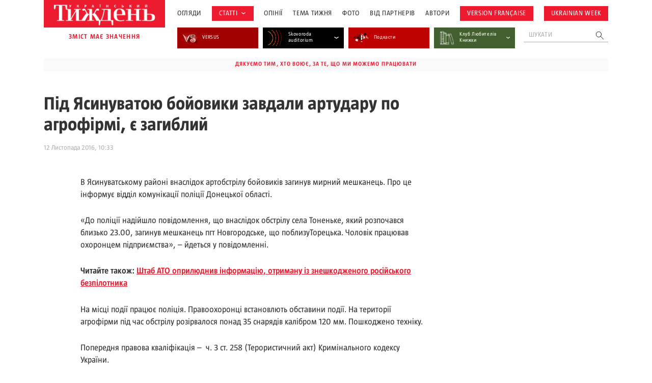

--- FILE ---
content_type: text/html; charset=utf-8
request_url: https://www.google.com/recaptcha/api2/aframe
body_size: 185
content:
<!DOCTYPE HTML><html><head><meta http-equiv="content-type" content="text/html; charset=UTF-8"></head><body><script nonce="TSmjHsDOXsVuzwThKDQpmw">/** Anti-fraud and anti-abuse applications only. See google.com/recaptcha */ try{var clients={'sodar':'https://pagead2.googlesyndication.com/pagead/sodar?'};window.addEventListener("message",function(a){try{if(a.source===window.parent){var b=JSON.parse(a.data);var c=clients[b['id']];if(c){var d=document.createElement('img');d.src=c+b['params']+'&rc='+(localStorage.getItem("rc::a")?sessionStorage.getItem("rc::b"):"");window.document.body.appendChild(d);sessionStorage.setItem("rc::e",parseInt(sessionStorage.getItem("rc::e")||0)+1);localStorage.setItem("rc::h",'1769496455678');}}}catch(b){}});window.parent.postMessage("_grecaptcha_ready", "*");}catch(b){}</script></body></html>

--- FILE ---
content_type: application/javascript; charset=UTF-8
request_url: https://tyzhden.ua/cdn-cgi/challenge-platform/scripts/jsd/main.js
body_size: 9177
content:
window._cf_chl_opt={AKGCx8:'b'};~function(r7,Ky,Kf,KG,Kg,Kq,KV,KS,r1,r3){r7=B,function(M,K,rf,r6,Q,c){for(rf={M:374,K:354,Q:540,c:395,F:457,R:337,W:418,Z:373,I:531},r6=B,Q=M();!![];)try{if(c=parseInt(r6(rf.M))/1+-parseInt(r6(rf.K))/2*(-parseInt(r6(rf.Q))/3)+-parseInt(r6(rf.c))/4+-parseInt(r6(rf.F))/5+parseInt(r6(rf.R))/6*(parseInt(r6(rf.W))/7)+-parseInt(r6(rf.Z))/8+parseInt(r6(rf.I))/9,c===K)break;else Q.push(Q.shift())}catch(F){Q.push(Q.shift())}}(d,527479),Ky=this||self,Kf=Ky[r7(364)],KG={},KG[r7(485)]='o',KG[r7(322)]='s',KG[r7(521)]='u',KG[r7(545)]='z',KG[r7(471)]='n',KG[r7(387)]='I',KG[r7(482)]='b',Kg=KG,Ky[r7(352)]=function(M,K,Q,F,rE,rL,rX,rB,R,Z,I,i,h,D,C,A){if(rE={M:308,K:414,Q:380,c:463,F:349,R:380,W:463,Z:502,I:378,i:479,v:479,D:311,C:474,e:508,n:477,A:309,P:309,h:347,s:325,b:414,Y:469,J:327,H:330},rL={M:391,K:341,Q:508,c:415,F:537,R:484,W:421},rX={M:371,K:464,Q:538,c:397},rB=r7,R={'kdsJA':function(P,h){return P<h},'YIqtz':function(P,h){return h===P},'hhuCx':function(P,h){return P+h},'wCjcz':function(P,h){return P+h},'pJpSw':function(P,h){return P===h},'TerVt':function(P,h){return P(h)},'NfHCP':function(P,h){return P!==h},'qAxbr':function(P,h){return h===P}},null===K||R[rB(rE.M)](void 0,K))return F;for(Z=R[rB(rE.K)](Kx,K),M[rB(rE.Q)][rB(rE.c)]&&(Z=Z[rB(rE.F)](M[rB(rE.R)][rB(rE.W)](K))),Z=M[rB(rE.Z)][rB(rE.I)]&&M[rB(rE.i)]?M[rB(rE.Z)][rB(rE.I)](new M[(rB(rE.v))](Z)):function(P,rM,s){for(rM=rB,P[rM(rL.M)](),s=0;R[rM(rL.K)](s,P[rM(rL.Q)]);R[rM(rL.c)](P[s],P[R[rM(rL.F)](s,1)])?P[rM(rL.R)](R[rM(rL.W)](s,1),1):s+=1);return P}(Z),I='nAsAaAb'.split('A'),I=I[rB(rE.D)][rB(rE.C)](I),i=0;i<Z[rB(rE.e)];i++)if(R[rB(rE.n)](rB(rE.A),rB(rE.P)))return h=Q[rB(rE.h)],F[rB(rE.s)](+R(h.t));else(D=Z[i],C=KO(M,K,D),R[rB(rE.b)](I,C))?(A=C==='s'&&!M[rB(rE.Y)](K[D]),R[rB(rE.J)](rB(rE.H),Q+D)?W(Q+D,C):A||W(Q+D,K[D])):W(Q+D,C);return F;function W(P,s,rw){rw=B,Object[rw(rX.M)][rw(rX.K)][rw(rX.Q)](F,s)||(F[s]=[]),F[s][rw(rX.c)](P)}},Kq=r7(409)[r7(510)](';'),KV=Kq[r7(311)][r7(474)](Kq),Ky[r7(310)]=function(M,K,QK,QM,rK,Q,F,R,W,Z){for(QK={M:355,K:530,Q:533,c:508,F:487,R:513,W:358,Z:397,I:439,i:493},QM={M:530,K:489,Q:419,c:510,F:398,R:371,W:464,Z:538,I:541,i:326,v:397,D:426,C:326,e:539,n:513,A:384,P:298,h:541,s:438,b:402,Y:397,J:303,H:398,N:513,j:426,l:470,y:303,f:314},rK=r7,Q={'TvoRP':rK(QK.M),'aHcqu':function(I,i){return i==I},'DWouY':function(I,i){return I<<i},'NHoey':function(I,i){return I-i},'RqufJ':function(I,i){return I<i},'tgUQU':function(I,i){return i|I},'jubFq':function(I,i){return i==I},'LQIaT':function(I,i){return i|I},'jgTUw':function(I,i){return I&i},'YBffM':function(I,i){return I(i)},'gAlHv':function(I,i){return I&i},'NglKi':function(I,i){return I(i)},'LYzSV':rK(QK.K),'mmYnh':function(I,i){return i===I},'wtXFB':function(I,i){return I+i}},F=Object[rK(QK.Q)](K),R=0;R<F[rK(QK.c)];R++)if(W=F[R],Q[rK(QK.F)]('f',W)&&(W='N'),M[W]){for(Z=0;Q[rK(QK.R)](Z,K[F[R]][rK(QK.c)]);-1===M[W][rK(QK.W)](K[F[R]][Z])&&(KV(K[F[R]][Z])||M[W][rK(QK.Z)](Q[rK(QK.I)]('o.',K[F[R]][Z]))),Z++);}else M[W]=K[F[R]][rK(QK.i)](function(I,rr,v,D,C){if(rr=rK,rr(QM.M)===Q[rr(QM.K)])return'o.'+I;else for(v=Q[rr(QM.Q)][rr(QM.c)]('|'),D=0;!![];){switch(v[D++]){case'0':Bw--;continue;case'1':BB==0&&(BM=BK[rr(QM.F)](2,Br),BQ++);continue;case'2':if(dV[rr(QM.R)][rr(QM.W)][rr(QM.Z)](dk,dS)){if(256>Bt[rr(QM.I)](0)){for(Mv=0;MD<MC;Mn<<=1,Q[rr(QM.i)](Mu,Mp-1)?(MA=0,MP[rr(QM.v)](Mh(Ms)),Mb=0):MY++,Me++);for(C=MJ[rr(QM.I)](0),MH=0;8>MN;Ml=Q[rr(QM.D)](My,1)|1&C,Q[rr(QM.C)](Mf,Q[rr(QM.e)](MG,1))?(Mg=0,Mz[rr(QM.v)](MO(Mx)),Mq=0):MV++,C>>=1,Mj++);}else{for(C=1,Mk=0;Q[rr(QM.n)](MS,Mo);Mm=Q[rr(QM.A)](Ma<<1,C),Q[rr(QM.P)](MU,MX-1)?(ML=0,ME[rr(QM.v)](K0(K1)),K2=0):K3++,C=0,MT++);for(C=K4[rr(QM.h)](0),K5=0;16>K6;K8=Q[rr(QM.s)](K9<<1.86,Q[rr(QM.b)](C,1)),Kw-1==Kd?(KB=0,KM[rr(QM.Y)](Q[rr(QM.J)](KK,Kr)),KQ=0):Kc++,C>>=1,K7++);}Mc--,Q[rr(QM.P)](0,MF)&&(MR=MW[rr(QM.H)](2,MZ),MI++),delete Mt[Mi]}else for(C=wa[wU],wX=0;Q[rr(QM.N)](wL,wE);B1=Q[rr(QM.j)](B2,1)|Q[rr(QM.l)](C,1),B4-1==B3?(B5=0,B6[rr(QM.Y)](Q[rr(QM.y)](B7,B8)),B9=0):Bd++,C>>=1,B0++);continue;case'3':BW=Q[rr(QM.f)](BZ,BI);continue;case'4':Bc[BF]=BR++;continue}break}})},KS=null,r1=r0(),r3=function(ch,cP,cA,cu,cn,ce,rA,K,Q,c,F){return ch={M:362,K:332,Q:525,c:514,F:504,R:307,W:507,Z:440},cP={M:398,K:399,Q:510,c:478,F:433,R:365,W:472,Z:398,I:394,i:398,v:453,D:444,C:410,e:473,n:397,A:431,P:398,h:473,s:532,b:398,Y:365,J:315,H:398,N:306},cA={M:508},cu={M:392,K:417,Q:509,c:351,F:520,R:456,W:420,Z:442,I:348,i:350,v:381,D:353,C:508,e:306,n:371,A:464,P:538,h:371,s:464,b:382,Y:510,J:476,H:398,N:538,j:541,l:365,y:444,f:397,G:541,g:481,z:444,O:397,x:473,V:320,k:397,S:541,o:441,T:459,m:467,a:454,U:397,X:536,L:321,E:459,d0:499,d1:363,d2:371,d3:464,d4:397,d5:541,d6:447,d7:304,d8:431,d9:516,dd:532,dw:365,dB:441,dM:339,dK:516,dr:397,dQ:315},cn={M:424,K:390,Q:546,c:353},ce={M:424,K:390,Q:362,c:360,F:306},rA=r7,K={'gjVrH':rA(ch.M),'JQoCk':function(R,W){return W==R},'ZlvyQ':rA(ch.K),'OEVVj':function(R,W){return R===W},'xgRjP':rA(ch.Q),'apyvi':rA(ch.c),'Opalt':function(R,W){return W==R},'CPDzl':function(R,W){return R<W},'cOFyq':function(R,W){return W==R},'KFiPG':function(R,W){return R>W},'MQxCs':function(R,W){return R(W)},'fdOFE':function(R,W){return R<W},'kRufr':function(R,W){return R|W},'RaNlX':function(R,W){return R&W},'UDZPA':function(R,W){return W==R},'uNfie':function(R,W){return R-W},'oOKwq':function(R,W){return W|R},'DDTCn':function(R,W){return R<<W},'FguDa':rA(ch.F),'knvmU':function(R,W){return R|W},'MTyhW':function(R,W){return R-W},'JxHUT':function(R,W){return R>W},'mXHQc':function(R,W){return W==R},'hYGOt':function(R,W){return R(W)},'NDVRA':function(R,W){return W==R},'YcHFX':rA(ch.R),'ZTdfG':function(R,W){return R(W)},'NgpIO':function(R,W){return R*W},'qKcnu':function(R,W){return R&W},'adMns':function(R,W){return W!=R},'sKAdq':function(R,W){return W&R},'nQfwl':function(R,W){return R(W)}},Q=String[rA(ch.W)],c={'h':function(R,rP,W,Z){return rP=rA,W={},W[rP(cn.M)]=function(I,i){return i!==I},W[rP(cn.K)]=K[rP(cn.Q)],Z=W,K[rP(cn.c)](null,R)?'':c.g(R,6,function(I,rh){return rh=rP,Z[rh(ce.M)](Z[rh(ce.K)],rh(ce.Q))?rh(ce.c)[rh(ce.F)](K):rh(ce.c)[rh(ce.F)](I)})},'g':function(R,W,Z,rs,V,I,i,D,C,A,P,s,Y,J,H,N,j,y,G,z,O){if(rs=rA,K[rs(cu.M)](rs(cu.K),K[rs(cu.Q)]))V={},V[rs(cu.c)]=K[rs(cu.F)],V[rs(cu.R)]=F.r,V[rs(cu.W)]=rs(cu.Z),V[rs(cu.I)]=R,I[rs(cu.i)][rs(cu.v)](V,'*');else{if(K[rs(cu.D)](null,R))return'';for(i={},D={},C='',A=2,P=3,s=2,Y=[],J=0,H=0,N=0;N<R[rs(cu.C)];N+=1)if(j=R[rs(cu.e)](N),Object[rs(cu.n)][rs(cu.A)][rs(cu.P)](i,j)||(i[j]=P++,D[j]=!0),y=C+j,Object[rs(cu.h)][rs(cu.s)][rs(cu.P)](i,y))C=y;else for(G=K[rs(cu.b)][rs(cu.Y)]('|'),z=0;!![];){switch(G[z++]){case'0':C=String(j);continue;case'1':A--;continue;case'2':K[rs(cu.J)](0,A)&&(A=Math[rs(cu.H)](2,s),s++);continue;case'3':i[y]=P++;continue;case'4':if(Object[rs(cu.n)][rs(cu.s)][rs(cu.N)](D,C)){if(256>C[rs(cu.j)](0)){for(I=0;K[rs(cu.l)](I,s);J<<=1,K[rs(cu.y)](H,W-1)?(H=0,Y[rs(cu.f)](Z(J)),J=0):H++,I++);for(O=C[rs(cu.G)](0),I=0;K[rs(cu.g)](8,I);J=J<<1|1&O,K[rs(cu.z)](H,W-1)?(H=0,Y[rs(cu.O)](K[rs(cu.x)](Z,J)),J=0):H++,O>>=1,I++);}else{for(O=1,I=0;K[rs(cu.V)](I,s);J=O|J<<1.1,H==W-1?(H=0,Y[rs(cu.k)](Z(J)),J=0):H++,O=0,I++);for(O=C[rs(cu.S)](0),I=0;16>I;J=K[rs(cu.o)](J<<1,K[rs(cu.T)](O,1)),K[rs(cu.m)](H,K[rs(cu.a)](W,1))?(H=0,Y[rs(cu.U)](Z(J)),J=0):H++,O>>=1,I++);}A--,A==0&&(A=Math[rs(cu.H)](2,s),s++),delete D[C]}else for(O=i[C],I=0;K[rs(cu.V)](I,s);J=K[rs(cu.X)](K[rs(cu.L)](J,1),K[rs(cu.E)](O,1)),H==W-1?(H=0,Y[rs(cu.f)](Z(J)),J=0):H++,O>>=1,I++);continue}break}if(C!==''){if(K[rs(cu.d0)]!==rs(cu.d1)){if(Object[rs(cu.d2)][rs(cu.d3)][rs(cu.P)](D,C)){if(256>C[rs(cu.S)](0)){for(I=0;I<s;J<<=1,H==W-1?(H=0,Y[rs(cu.d4)](Z(J)),J=0):H++,I++);for(O=C[rs(cu.d5)](0),I=0;8>I;J=J<<1.16|O&1.38,H==W-1?(H=0,Y[rs(cu.d4)](Z(J)),J=0):H++,O>>=1,I++);}else{for(O=1,I=0;K[rs(cu.l)](I,s);J=K[rs(cu.d6)](K[rs(cu.L)](J,1),O),H==K[rs(cu.d7)](W,1)?(H=0,Y[rs(cu.f)](Z(J)),J=0):H++,O=0,I++);for(O=C[rs(cu.j)](0),I=0;K[rs(cu.d8)](16,I);J=O&1|J<<1.95,K[rs(cu.d9)](H,W-1)?(H=0,Y[rs(cu.O)](K[rs(cu.dd)](Z,J)),J=0):H++,O>>=1,I++);}A--,0==A&&(A=Math[rs(cu.H)](2,s),s++),delete D[C]}else for(O=i[C],I=0;K[rs(cu.dw)](I,s);J=K[rs(cu.dB)](J<<1.57,1.9&O),K[rs(cu.dM)](H,W-1)?(H=0,Y[rs(cu.f)](Z(J)),J=0):H++,O>>=1,I++);A--,K[rs(cu.dK)](0,A)&&s++}else return Q[rs(cu.S)](I)}for(O=2,I=0;I<s;J=O&1|J<<1,W-1==H?(H=0,Y[rs(cu.d4)](K[rs(cu.x)](Z,J)),J=0):H++,O>>=1,I++);for(;;)if(J<<=1,W-1==H){Y[rs(cu.dr)](Z(J));break}else H++;return Y[rs(cu.dQ)]('')}},'j':function(R,cp,rb){return cp={M:541},rb=rA,R==null?'':R==''?null:c.i(R[rb(cA.M)],32768,function(W,rY){return rY=rb,R[rY(cp.M)](W)})},'i':function(R,W,Z,rJ,I,i,D,C,A,P,s,Y,J,H,N,j,O,y,G,z){for(rJ=rA,I=[],i=4,D=4,C=3,A=[],Y=Z(0),J=W,H=1,P=0;3>P;I[P]=P,P+=1);for(N=0,j=Math[rJ(cP.M)](2,2),s=1;j!=s;)for(y=K[rJ(cP.K)][rJ(cP.Q)]('|'),G=0;!![];){switch(y[G++]){case'0':0==J&&(J=W,Y=K[rJ(cP.c)](Z,H++));continue;case'1':J>>=1;continue;case'2':N|=K[rJ(cP.F)](K[rJ(cP.R)](0,z)?1:0,s);continue;case'3':s<<=1;continue;case'4':z=K[rJ(cP.W)](Y,J);continue}break}switch(N){case 0:for(N=0,j=Math[rJ(cP.Z)](2,8),s=1;K[rJ(cP.I)](s,j);z=Y&J,J>>=1,0==J&&(J=W,Y=Z(H++)),N|=(0<z?1:0)*s,s<<=1);O=Q(N);break;case 1:for(N=0,j=Math[rJ(cP.i)](2,16),s=1;s!=j;z=K[rJ(cP.v)](Y,J),J>>=1,K[rJ(cP.D)](0,J)&&(J=W,Y=K[rJ(cP.C)](Z,H++)),N|=K[rJ(cP.F)](0<z?1:0,s),s<<=1);O=K[rJ(cP.e)](Q,N);break;case 2:return''}for(P=I[3]=O,A[rJ(cP.n)](O);;){if(K[rJ(cP.A)](H,R))return'';for(N=0,j=Math[rJ(cP.P)](2,C),s=1;j!=s;z=J&Y,J>>=1,J==0&&(J=W,Y=Z(H++)),N|=s*(0<z?1:0),s<<=1);switch(O=N){case 0:for(N=0,j=Math[rJ(cP.M)](2,8),s=1;s!=j;z=J&Y,J>>=1,0==J&&(J=W,Y=K[rJ(cP.h)](Z,H++)),N|=(0<z?1:0)*s,s<<=1);I[D++]=K[rJ(cP.s)](Q,N),O=D-1,i--;break;case 1:for(N=0,j=Math[rJ(cP.b)](2,16),s=1;s!=j;z=J&Y,J>>=1,J==0&&(J=W,Y=Z(H++)),N|=(K[rJ(cP.Y)](0,z)?1:0)*s,s<<=1);I[D++]=Q(N),O=D-1,i--;break;case 2:return A[rJ(cP.J)]('')}if(0==i&&(i=Math[rJ(cP.H)](2,C),C++),I[O])O=I[O];else if(D===O)O=P+P[rJ(cP.N)](0);else return null;A[rJ(cP.n)](O),I[D++]=P+O[rJ(cP.N)](0),i--,P=O,0==i&&(i=Math[rJ(cP.b)](2,C),C++)}}},F={},F[rA(ch.Z)]=c.h,F}(),r4();function r5(c,F,cg,ry,R,W,Z,I){if(cg={M:408,K:458,Q:332,c:429,F:423,R:425,W:351,Z:458,I:456,i:420,v:429,D:350,C:381,e:351,n:332,A:442,P:348,h:350,s:381},ry=r7,R={},R[ry(cg.M)]=function(i,v){return v===i},R[ry(cg.K)]=ry(cg.Q),R[ry(cg.c)]=ry(cg.F),W=R,!c[ry(cg.R)])return;W[ry(cg.M)](F,ry(cg.F))?(Z={},Z[ry(cg.W)]=W[ry(cg.Z)],Z[ry(cg.I)]=c.r,Z[ry(cg.i)]=W[ry(cg.v)],Ky[ry(cg.D)][ry(cg.C)](Z,'*')):(I={},I[ry(cg.e)]=ry(cg.n),I[ry(cg.I)]=c.r,I[ry(cg.i)]=ry(cg.A),I[ry(cg.P)]=F,Ky[ry(cg.h)][ry(cg.s)](I,'*'))}function KO(K,Q,F,rx,r9,R,W,Z,I,i,D){for(rx={M:527,K:501,Q:324,c:517,F:335,R:535,W:527,Z:510,I:485,i:517,v:492,D:492,C:502,e:344},r9=r7,R={},R[r9(rx.M)]=r9(rx.K),R[r9(rx.Q)]=function(C,e){return e==C},R[r9(rx.c)]=r9(rx.F),R[r9(rx.R)]=function(C,e){return C===e},W=R,Z=W[r9(rx.W)][r9(rx.Z)]('|'),I=0;!![];){switch(Z[I++]){case'0':if(W[r9(rx.Q)](r9(rx.I),typeof i))try{if(W[r9(rx.i)]==typeof i[r9(rx.v)])return i[r9(rx.D)](function(){}),'p'}catch(C){}continue;case'1':continue;case'2':if(null==i)return void 0===i?'u':'x';continue;case'3':return r9(rx.F)==D?Kz(K,i)?'N':'f':Kg[D]||'?';case'4':try{i=Q[F]}catch(e){return'i'}continue;case'5':if(K[r9(rx.C)][r9(rx.e)](i))return'a';continue;case'6':D=typeof i;continue;case'7':if(!1===i)return'F';continue;case'8':if(i===!0)return'T';continue;case'9':if(W[r9(rx.R)](i,K[r9(rx.C)]))return'D';continue}break}}function d(cz){return cz='style,stringify,cvjnV,log,uFWBY,FguDa,chctx,1|4|2|0|5|9|8|7|6|3,Array,clientInformation,ovUbM,GZSMp,NlECB,fromCharCode,length,xgRjP,split,now,kfHWY,RqufJ,4|1|2|3|0,HGwpw,mXHQc,uTqCc,random,LpWuM,ZlvyQ,undefined,xhr-error,NdiuL,gFKVh,poVPK,CqEEp,KViel,getPrototypeOf,lfvKt,EUUZM,2456154sHZXbh,hYGOt,keys,zvpCI,AqKoo,oOKwq,hhuCx,call,NHoey,2998674oEfdyM,charCodeAt,tarhD,status,lDpXU,symbol,gjVrH,pibNN,removeChild,iframe,jubFq,BUJjc,itKks,xlQoS,/cdn-cgi/challenge-platform/h/,YBffM,MTyhW,TYlZ6,charAt,4|1|0|2|3,pJpSw,QNzCR,rxvNi8,includes,dnjFK,gKRAc,NglKi,join,MCCDu,randomUUID,kfDDJ,pYcdx,fdOFE,DDTCn,string,TklnP,KBeoU,floor,aHcqu,qAxbr,YvllE,pkLOA2,d.cookie,eCXjr,cloudflare-invisible,/jsd/oneshot/d251aa49a8a3/0.8390514786117502:1769495307:Vnhbtn2oB0N_wO3KT9Qtzv_NdtIB5AeHgVDdGC8ZeGY/,location,function,display: none,48234NgWIhU,bJIEs,NDVRA,qLteX,kdsJA,klecN,http-code:,isArray,jsd,contentWindow,__CF$cv$params,detail,concat,parent,source,pRIb1,JQoCk,2BnnRfK,2|0|1|4|3,readyState,/invisible/jsd,indexOf,navigator,nKeOR3+u6aCByqkcdbFTX1sxJShfv$GDrAUWlEPtHjw4iQL-pYVoN8z2g0MZm9I57,timeout,VWAAR,WyyHX,document,CPDzl,aerEZ,XBiHC,contentDocument,onload,AdeF3,prototype,_cf_chl_opt,6498952dLDekJ,838719dbCgKt,SSTpq3,UzfzZ,MUswV,from,ajNAr,Object,postMessage,apyvi,zvKFt,tgUQU,lynNw,4|0|2|1|3,bigint,vcUIk,bkLXY,plBMd,sort,OEVVj,YYgGT,adMns,2055172SeaBsu,body,push,pow,YcHFX,XMLHttpRequest,toString,jgTUw,loading,open,Function,JBxy9,JgCUQ,CXsfZ,_cf_chl_opt;JJgc4;PJAn2;kJOnV9;IWJi4;OHeaY1;DqMg0;FKmRv9;LpvFx1;cAdz2;PqBHf2;nFZCC5;ddwW5;pRIb1;rxvNi8;RrrrA2;erHi9,nQfwl,aUjz8,errorInfoObject,POST,TerVt,YIqtz,DOMContentLoaded,ZoKXq,329PvLWwH,TvoRP,event,wCjcz,BxPyz,success,JANuB,api,DWouY,LAkqD,onerror,zGTyU,appendChild,JxHUT,uvKfD,NgpIO,href,[native code],RNdCQ,rEDzb,LQIaT,wtXFB,CYON,kRufr,error,createElement,cOFyq,send,AKGCx8,knvmU,ULXjL,lCRhh,kJxvl,onreadystatechange,error on cf_chl_props,sKAdq,uNfie,tabIndex,sid,3176875CiXvPq,deCZy,RaNlX,LthWo,NwTnE,CnwA5,getOwnPropertyNames,hasOwnProperty,HhgWQ,/b/ov1/0.8390514786117502:1769495307:Vnhbtn2oB0N_wO3KT9Qtzv_NdtIB5AeHgVDdGC8ZeGY/,UDZPA,ontimeout,isNaN,gAlHv,number,qKcnu,MQxCs,bind,FoBZe,Opalt,NfHCP,ZTdfG,Set,LzXFL,KFiPG,boolean,addEventListener,splice,object,hNjqb,mmYnh,LRmiB4,LYzSV,jnoWB,qmPFv,catch,map'.split(','),d=function(){return cz},d()}function r0(QU,ru){return QU={M:317},ru=r7,crypto&&crypto[ru(QU.M)]?crypto[ru(QU.M)]():''}function KE(M,K,Qa,Qm,QT,Qo,rD,Q,c,F,R){Qa={M:361,K:367,Q:413,c:302,F:347,R:497,W:372,Z:400,I:404,i:328,v:432,D:372,C:446,e:333,n:425,A:361,P:468,h:369,s:428,b:334,Y:434,J:434,H:544,N:445,j:440,l:495},Qm={M:522},QT={M:529,K:543,Q:407,c:367,F:506,R:371,W:464,Z:538,I:541,i:491,v:437,D:397,C:301,e:541,n:313,A:312,P:436,h:448,s:534,b:397,Y:541,J:313,H:496,N:331,j:519,l:398,y:383,f:316,G:397,g:449,z:423,O:343},Qo={M:449,K:427},rD=r7,Q={'lCRhh':function(W,Z){return W(Z)},'LAkqD':rD(Qa.M),'qmPFv':function(W,Z){return W<Z},'rEDzb':function(W,Z){return W-Z},'xlQoS':function(W,Z){return W(Z)},'gKRAc':function(W,Z){return W>Z},'dnjFK':function(W,Z){return Z|W},'RNdCQ':function(W,Z){return W<<Z},'ULXjL':function(W,Z){return W-Z},'zvpCI':function(W,Z){return W<Z},'cvjnV':function(W,Z){return W<<Z},'eCXjr':function(W,Z){return Z&W},'LpWuM':function(W,Z){return W(Z)},'zvKFt':function(W,Z){return Z|W},'MCCDu':function(W,Z){return W<<Z},'lfvKt':function(W,Z){return W>=Z},'JgCUQ':function(W,Z){return W!==Z},'NlECB':rD(Qa.K),'YvllE':rD(Qa.Q),'uvKfD':rD(Qa.c),'lDpXU':function(W){return W()}},c=Ky[rD(Qa.F)],console[rD(Qa.R)](Ky[rD(Qa.W)]),F=new Ky[(rD(Qa.Z))](),F[rD(Qa.I)](Q[rD(Qa.i)],Q[rD(Qa.v)]+Ky[rD(Qa.D)][rD(Qa.C)]+rD(Qa.e)+c.r),c[rD(Qa.n)]&&(F[rD(Qa.A)]=5e3,F[rD(Qa.P)]=function(rC){rC=rD,Q[rC(Qo.M)](K,Q[rC(Qo.K)])}),F[rD(Qa.h)]=function(re){if(re=rD,Q[re(QT.M)](F[re(QT.K)],200)&&F[re(QT.K)]<300){if(Q[re(QT.Q)](re(QT.c),Q[re(QT.F)])){if(dT[re(QT.R)][re(QT.W)][re(QT.Z)](dm,da)){if(256>Bn[re(QT.I)](0)){for(MN=0;Q[re(QT.i)](Mj,Ml);Mf<<=1,MG==Q[re(QT.v)](Mg,1)?(Mz=0,MO[re(QT.D)](Q[re(QT.C)](Mx,Mq)),MV=0):Mk++,My++);for(MS=Mo[re(QT.e)](0),MT=0;Q[re(QT.n)](8,Mm);MU=Q[re(QT.A)](Q[re(QT.P)](MX,1),ML&1),ME==Q[re(QT.h)](K0,1)?(K1=0,K2[re(QT.D)](K3(K4)),K5=0):K6++,K7>>=1,Ma++);}else{for(K8=1,K9=0;Q[re(QT.s)](Kd,Kw);KM=Kr|KK<<1,KQ==Kc-1?(KF=0,KR[re(QT.b)](KW(KZ)),KI=0):Kt++,Ki=0,KB++);for(Kv=KD[re(QT.Y)](0),KC=0;Q[re(QT.J)](16,Ke);Ku=Q[re(QT.H)](Kp,1)|Q[re(QT.N)](KA,1),Kh-1==KP?(Ks=0,Kb[re(QT.b)](Q[re(QT.j)](KY,KJ)),KH=0):KN++,Kj>>=1,Kn++);}MA--,MP==0&&(Mh=Ms[re(QT.l)](2,Mb),MY++),delete MJ[MH]}else for(B7=B8[B9],Bd=0;Q[re(QT.i)](Bw,BB);BK=Q[re(QT.y)](Q[re(QT.f)](Br,1),1.21&BQ),Bc==BF-1?(BR=0,BW[re(QT.G)](Q[re(QT.C)](BZ,BI)),Bt=0):Bi++,Bv>>=1,BM++);BD--,0==BC&&Be++}else Q[re(QT.g)](K,re(QT.z))}else K(re(QT.O)+F[re(QT.K)])},F[rD(Qa.s)]=function(rn){rn=rD,K(rn(Qm.M))},R={'t':KX(),'lhr':Kf[rD(Qa.b)]&&Kf[rD(Qa.b)][rD(Qa.Y)]?Kf[rD(Qa.b)][rD(Qa.J)]:'','api':c[rD(Qa.n)]?!![]:![],'c':Q[rD(Qa.H)](Km),'payload':M},F[rD(Qa.N)](r3[rD(Qa.j)](JSON[rD(Qa.l)](R)))}function B(w,M,K,r){return w=w-296,K=d(),r=K[w],r}function Kz(M,K,rG,r8){return rG={M:405,K:371,Q:401,c:538,F:358,R:435},r8=r7,K instanceof M[r8(rG.M)]&&0<M[r8(rG.M)][r8(rG.K)][r8(rG.Q)][r8(rG.c)](K)[r8(rG.F)](r8(rG.R))}function Ka(Qp,Qu,rZ,M,K){if(Qp={M:515},Qu={M:385},rZ=r7,M={'lynNw':function(Q){return Q()},'HGwpw':function(Q,c){return Q(c)}},K=KT(),null===K)return;KS=(KS&&M[rZ(Qp.M)](clearTimeout,KS),setTimeout(function(rI){rI=rZ,M[rI(Qu.M)](Ko)},K*1e3))}function Km(QC,rW,K,Q){return QC={M:338},rW=r7,K={},K[rW(QC.M)]=function(c,F){return c!==F},Q=K,Q[rW(QC.M)](KT(),null)}function KU(M,QA,rt){return QA={M:518},rt=r7,Math[rt(QA.M)]()<M}function Ko(M,Qi,Qt,rc,K,Q){Qi={M:452,K:393,Q:475},Qt={M:486,K:389,Q:318,c:377,F:335,R:505,W:512,Z:425,I:323,i:423,v:351,D:332,C:456,e:420,n:423,A:350,P:381,h:420,s:442,b:348,Y:350,J:422,H:465},rc=r7,K={'TklnP':function(c,F){return c===F},'hNjqb':function(c,F){return c===F},'MUswV':function(c,F){return F===c},'BxPyz':function(c,F){return c(F)},'HhgWQ':function(c){return c()},'YYgGT':function(c){return c()},'FoBZe':rc(Qi.M)},Q=K[rc(Qi.K)](Kk),KE(Q.r,function(c,rF,W,Z){if(rF=rc,K[rF(Qt.M)](rF(Qt.K),rF(Qt.Q)))return![];else{if(K[rF(Qt.c)](typeof M,rF(Qt.F))){if(rF(Qt.R)===rF(Qt.W)){if(!Z[rF(Qt.Z)])return;K[rF(Qt.I)](I,rF(Qt.i))?(W={},W[rF(Qt.v)]=rF(Qt.D),W[rF(Qt.C)]=A.r,W[rF(Qt.e)]=rF(Qt.n),n[rF(Qt.A)][rF(Qt.P)](W,'*')):(Z={},Z[rF(Qt.v)]=rF(Qt.D),Z[rF(Qt.C)]=h.r,Z[rF(Qt.h)]=rF(Qt.s),Z[rF(Qt.b)]=s,P[rF(Qt.Y)][rF(Qt.P)](Z,'*'))}else K[rF(Qt.J)](M,c)}K[rF(Qt.H)](Ka)}}),Q.e&&r2(K[rc(Qi.Q)],Q.e)}function KT(Qv,rR,M,K,Q,c){for(Qv={M:386,K:510,Q:471,c:347},rR=r7,M=rR(Qv.M)[rR(Qv.K)]('|'),K=0;!![];){switch(M[K++]){case'0':if(!c)return null;continue;case'1':if(typeof Q!==rR(Qv.Q)||Q<30)return null;continue;case'2':Q=c.i;continue;case'3':return Q;case'4':c=Ky[rR(Qv.c)];continue}break}}function KL(Qb,rv,M,K,Q,c){return Qb={M:490,K:379,Q:325,c:511,F:300},rv=r7,M={'ajNAr':function(F){return F()},'itKks':rv(Qb.M)},K=3600,Q=M[rv(Qb.K)](KX),c=Math[rv(Qb.Q)](Date[rv(Qb.c)]()/1e3),c-Q>K?rv(Qb.M)!==M[rv(Qb.F)]?![]:![]:!![]}function KX(Qh,ri,M,K){return Qh={M:347,K:325,Q:460},ri=r7,M={'LthWo':function(Q,c){return Q(c)}},K=Ky[ri(Qh.M)],Math[ri(Qh.K)](+M[ri(Qh.Q)](atob,K.t))}function Kx(M,rq,rd,K){for(rq={M:349,K:533,Q:528},rd=r7,K=[];M!==null;K=K[rd(rq.M)](Object[rd(rq.K)](M)),M=Object[rd(rq.Q)](M));return K}function r4(cf,cy,cj,cN,rH,M,K,Q,c,F){if(cf={M:542,K:403,Q:347,c:547,F:461,R:461,W:356,Z:450,I:483,i:416,v:451,D:451},cy={M:342,K:356,Q:403,c:451},cj={M:498,K:366},cN={M:523},rH=r7,M={'uFWBY':function(R){return R()},'aerEZ':function(R,W){return R(W)},'klecN':function(R){return R()},'pibNN':function(R){return R()},'NwTnE':rH(cf.M),'kJxvl':rH(cf.K)},K=Ky[rH(cf.Q)],!K)return;if(!M[rH(cf.c)](KL))return M[rH(cf.F)]===M[rH(cf.R)];(Q=![],c=function(rN,W){if(rN=rH,W={'NdiuL':function(Z,I,i){return Z(I,i)}},!Q){if(Q=!![],!M[rN(cj.M)](KL))return;M[rN(cj.K)](Ko,function(Z,rj){rj=rN,W[rj(cN.M)](r5,K,Z)})}},Kf[rH(cf.W)]!==M[rH(cf.Z)])?c():Ky[rH(cf.I)]?Kf[rH(cf.I)](rH(cf.i),c):(F=Kf[rH(cf.v)]||function(){},Kf[rH(cf.D)]=function(rl){rl=rH,M[rl(cy.M)](F),Kf[rl(cy.K)]!==rl(cy.Q)&&(Kf[rl(cy.c)]=F,c())})}function r2(c,F,c0,rp,R,W,Z,I,i,v,D,C,n){if(c0={M:302,K:466,Q:345,c:524,F:370,R:305,W:347,Z:340,I:340,i:480,v:372,D:446,C:376,e:357,n:400,A:404,P:413,h:361,s:468,b:462,Y:372,J:462,H:375,N:375,j:488,l:372,y:488,f:329,G:372,g:411,z:406,O:412,x:500,V:351,k:388,S:445,o:440},rp=r7,R={'gFKVh':function(A,P){return A(P)},'qLteX':function(A,P){return A+P},'LzXFL':rp(c0.M),'UzfzZ':rp(c0.K),'vcUIk':rp(c0.Q)},!R[rp(c0.c)](KU,0))return![];Z=(W={},W[rp(c0.F)]=c,W[rp(c0.R)]=F,W);try{I=Ky[rp(c0.W)],i=R[rp(c0.Z)](R[rp(c0.I)](R[rp(c0.i)]+Ky[rp(c0.v)][rp(c0.D)],R[rp(c0.C)])+I.r,rp(c0.e)),v=new Ky[(rp(c0.n))](),v[rp(c0.A)](rp(c0.P),i),v[rp(c0.h)]=2500,v[rp(c0.s)]=function(){},D={},D[rp(c0.b)]=Ky[rp(c0.Y)][rp(c0.J)],D[rp(c0.H)]=Ky[rp(c0.Y)][rp(c0.N)],D[rp(c0.j)]=Ky[rp(c0.l)][rp(c0.y)],D[rp(c0.f)]=Ky[rp(c0.G)][rp(c0.g)],D[rp(c0.z)]=r1,C=D,n={},n[rp(c0.O)]=Z,n[rp(c0.x)]=C,n[rp(c0.V)]=R[rp(c0.k)],v[rp(c0.S)](r3[rp(c0.o)](n))}catch(A){}}function Kk(QQ,rQ,Q,c,F,R,W,Z){Q=(QQ={M:336,K:503,Q:443,c:297,F:494,R:319,W:455,Z:396,I:430,i:346,v:526,D:299,C:359,e:368,n:296},rQ=r7,{'pYcdx':rQ(QQ.M),'CqEEp':function(I,i,v,D,C){return I(i,v,D,C)},'BUJjc':rQ(QQ.K)});try{return c=Kf[rQ(QQ.Q)](rQ(QQ.c)),c[rQ(QQ.F)]=Q[rQ(QQ.R)],c[rQ(QQ.W)]='-1',Kf[rQ(QQ.Z)][rQ(QQ.I)](c),F=c[rQ(QQ.i)],R={},R=pRIb1(F,F,'',R),R=Q[rQ(QQ.v)](pRIb1,F,F[Q[rQ(QQ.D)]]||F[rQ(QQ.C)],'n.',R),R=pRIb1(F,c[rQ(QQ.e)],'d.',R),Kf[rQ(QQ.Z)][rQ(QQ.n)](c),W={},W.r=R,W.e=null,W}catch(I){return Z={},Z.r={},Z.e=I,Z}}}()

--- FILE ---
content_type: application/javascript; charset=UTF-8
request_url: https://tyzhden.ua/cdn-cgi/challenge-platform/h/b/scripts/jsd/d251aa49a8a3/main.js?
body_size: 9323
content:
window._cf_chl_opt={AKGCx8:'b'};~function(r7,Ky,Kf,KG,Kg,Kq,KV,KS,r1,r3){r7=B,function(M,K,rN,r6,Q,c){for(rN={M:306,K:384,Q:398,c:295,F:322,R:405,W:190,Z:289,I:371},r6=B,Q=M();!![];)try{if(c=-parseInt(r6(rN.M))/1+parseInt(r6(rN.K))/2*(parseInt(r6(rN.Q))/3)+parseInt(r6(rN.c))/4+-parseInt(r6(rN.F))/5*(parseInt(r6(rN.R))/6)+-parseInt(r6(rN.W))/7+parseInt(r6(rN.Z))/8+parseInt(r6(rN.I))/9,c===K)break;else Q.push(Q.shift())}catch(F){Q.push(Q.shift())}}(d,542550),Ky=this||self,Kf=Ky[r7(228)],KG={},KG[r7(262)]='o',KG[r7(204)]='s',KG[r7(443)]='u',KG[r7(268)]='z',KG[r7(233)]='n',KG[r7(317)]='I',KG[r7(406)]='b',Kg=KG,Ky[r7(297)]=function(M,K,Q,F,rE,rL,rX,rw,R,Z,I,i,D,C,h,H,N,j,y,G,g,A){if(rE={M:332,K:247,Q:362,c:368,F:325,R:316,W:442,Z:373,I:266,i:388,v:266,D:178,C:359,e:318,n:178,A:277,P:271,h:309,s:397,b:213,Y:299,J:286,H:251,N:333,j:329,l:369,y:328,f:353,G:219,g:365,z:402,O:358,x:194,V:198,k:287,S:294,o:231,T:205,m:211,a:345,U:303,X:429},rL={M:292,K:309,Q:397,c:422},rX={M:207,K:427,Q:391,c:282},rw=r7,R={'iWiEi':function(P,h){return P<h},'SynGL':rw(rE.M),'KIWhG':rw(rE.K),'FZPiH':function(P,h,s,Y,J){return P(h,s,Y,J)},'zQEOZ':rw(rE.Q),'kovSo':function(P,h){return P===h},'pgntt':function(P,h,s,Y){return P(h,s,Y)},'tMFbG':function(P,h){return P(h)},'hGJIn':rw(rE.c),'Whrbo':rw(rE.F),'LSVuk':rw(rE.R),'QotTG':function(P,h){return P+h},'KbCbs':function(P,h){return P+h}},R[rw(rE.W)](null,K)||void 0===K)return F;for(Z=Kx(K),M[rw(rE.Z)][rw(rE.I)]&&(Z=Z[rw(rE.i)](M[rw(rE.Z)][rw(rE.v)](K))),Z=M[rw(rE.D)][rw(rE.C)]&&M[rw(rE.e)]?M[rw(rE.n)][rw(rE.C)](new M[(rw(rE.e))](Z)):function(P,rM,s){for(rM=rw,P[rM(rL.M)](),s=0;R[rM(rL.K)](s,P[rM(rL.Q)]);P[s]===P[s+1]?P[rM(rL.c)](s+1,1):s+=1);return P}(Z),I='nAsAaAb'.split('A'),I=I[rw(rE.A)][rw(rE.P)](I),i=0;R[rw(rE.h)](i,Z[rw(rE.s)]);i++)if(D=Z[i],C=R[rw(rE.b)](KO,M,K,D),R[rw(rE.Y)](I,C)){if(R[rw(rE.J)]===R[rw(rE.H)])try{for(h=rw(rE.N)[rw(rE.j)]('|'),H=0;!![];){switch(h[H++]){case'0':N={};continue;case'1':N=A(j,j[rw(rE.l)]||j[R[rw(rE.y)]],'n.',N);continue;case'2':h[rw(rE.f)][rw(rE.G)](G);continue;case'3':j=G[rw(rE.g)];continue;case'4':Z[rw(rE.f)][rw(rE.z)](G);continue;case'5':N=P(j,G[R[rw(rE.O)]],'d.',N);continue;case'6':return y={},y.r=N,y.e=null,y;case'7':N=R[rw(rE.x)](i,j,j,'',N);continue;case'8':G=C[rw(rE.V)](rw(rE.k));continue;case'9':G[rw(rE.S)]=R[rw(rE.o)];continue;case'10':G[rw(rE.T)]='-1';continue}break}}catch(z){return g={},g.r={},g.e=z,g}else A='s'===C&&!M[rw(rE.m)](K[D]),R[rw(rE.a)]===Q+D?W(R[rw(rE.U)](Q,D),C):A||W(R[rw(rE.X)](Q,D),K[D])}else W(Q+D,C);return F;function W(P,s,rB){rB=rw,Object[rB(rX.M)][rB(rX.K)][rB(rX.Q)](F,s)||(F[s]=[]),F[s][rB(rX.c)](P)}},Kq=r7(315)[r7(329)](';'),KV=Kq[r7(277)][r7(271)](Kq),Ky[r7(283)]=function(K,Q,Q5,Q4,rK,F,R,W,Z,I,i){for(Q5={M:311,K:267,Q:293,c:179,F:240,R:298,W:225,Z:396,I:184,i:397,v:267,D:269,C:282,e:187},Q4={M:311},rK=r7,F={},F[rK(Q5.M)]=function(v,D){return v+D},F[rK(Q5.K)]=function(v,D){return D!==v},F[rK(Q5.Q)]=rK(Q5.c),F[rK(Q5.F)]=rK(Q5.R),F[rK(Q5.W)]=function(v,D){return v<D},F[rK(Q5.Z)]=function(v,D){return D===v},R=F,W=Object[rK(Q5.I)](Q),Z=0;Z<W[rK(Q5.i)];Z++)if(R[rK(Q5.v)](R[rK(Q5.Q)],R[rK(Q5.F)])){if(I=W[Z],I==='f'&&(I='N'),K[I]){for(i=0;R[rK(Q5.W)](i,Q[W[Z]][rK(Q5.i)]);R[rK(Q5.Z)](-1,K[I][rK(Q5.D)](Q[W[Z]][i]))&&(KV(Q[W[Z]][i])||K[I][rK(Q5.C)]('o.'+Q[W[Z]][i])),i++);}else K[I]=Q[W[Z]][rK(Q5.e)](function(v,rr){return rr=rK,R[rr(Q4.M)]('o.',v)})}else return},KS=null,r1=r0(),r3=function(cF,cc,cQ,cr,cM,ru,K,Q,c,F){return cF={M:255,K:424,Q:336,c:276},cc={M:185,K:439,Q:274,c:288,F:220,R:439,W:288,Z:193,I:282,i:439,v:430,D:439,C:305,e:439,n:413,A:215,P:432,h:439,s:312,b:394,Y:282,J:394,H:327,N:439},cQ={M:288,K:397},cr={M:435,K:435,Q:186,c:416,F:366},cM={M:349,K:395,Q:397,c:394,F:207,R:427,W:391,Z:207,I:391,i:304,v:207,D:427,C:391,e:341,n:186,A:282,P:290,h:206,s:203,b:356,Y:188,J:409,H:282,N:186,j:404,l:210,y:288,f:413,G:439,g:215,z:282,O:290,x:260,V:439,k:263,S:211,o:316,T:253,m:230,a:364,U:207,X:391,L:186,E:226,d0:217,d1:260,d2:381,d3:341,d4:439,d5:375,d6:282,d7:347,d8:370,d9:282,dd:215,dw:282,dB:432},ru=r7,K={'TVJtp':ru(cF.M),'oTxtw':function(R,W){return R===W},'vxIjr':ru(cF.K),'oIdYF':function(R,W){return R==W},'Krsqi':function(R,W){return R<W},'WUPRL':function(R,W){return R>W},'YDXvm':function(R,W){return R(W)},'XCdHK':function(R,W){return R|W},'bXtFd':function(R,W){return R<<W},'qEMaV':function(R,W){return R&W},'FekRh':function(R,W){return W|R},'Hiznq':function(R,W){return R<<W},'eEeHu':function(R,W){return R>W},'JXeKY':function(R,W){return W|R},'HyaDq':function(R,W){return R==W},'sJgcP':function(R,W){return R(W)},'nuGiN':function(R,W){return R-W},'amHpK':function(R,W){return W==R},'pQciJ':function(R,W){return R!==W},'luuEj':function(R,W){return R<W},'dpDWj':function(R,W){return R-W},'jlkZv':function(R,W){return R(W)},'dosyf':function(R,W){return W|R},'iOQjg':function(R,W){return R(W)},'AefhI':function(R,W){return R<<W},'nluWY':function(R,W){return R(W)},'UjvOa':function(R,W){return W!=R},'DnSzr':function(R,W){return W*R},'WvABQ':function(R,W){return R*W},'RyhqB':function(R,W){return R==W},'yHfPQ':function(R,W){return W==R},'mlkeM':function(R,W){return R+W},'NXhZK':function(R,W){return R==W}},Q=String[ru(cF.Q)],c={'h':function(R,c8){return c8={M:440,K:390,Q:354,c:437,F:351,R:264,W:284,Z:313,I:434,i:425,v:238,D:394,C:412,e:329,n:399,A:285,P:426,h:374,s:426,b:223,Y:378,J:272,H:201,N:252,j:428,l:323,y:212,f:199,G:234,g:245,z:276,O:440,x:440,V:354,k:374,S:224,o:314,T:346,m:382},R==null?'':c.g(R,6,function(W,rp,Z,I,D,C,e,n,A,P,h,s){if(rp=B,Z={},Z[rp(c8.M)]=function(i,D){return i+D},Z[rp(c8.K)]=function(i,D){return i+D},Z[rp(c8.Q)]=rp(c8.c),Z[rp(c8.F)]=rp(c8.R),Z[rp(c8.W)]=K[rp(c8.Z)],I=Z,K[rp(c8.I)](rp(c8.i),rp(c8.i)))return K[rp(c8.v)][rp(c8.D)](W);else for(D=rp(c8.C)[rp(c8.e)]('|'),C=0;!![];){switch(D[C++]){case'0':e[rp(c8.n)]=function(){};continue;case'1':e=new C[(rp(c8.A))]();continue;case'2':A=(n={},n[rp(c8.P)]=e[rp(c8.h)][rp(c8.s)],n[rp(c8.b)]=n[rp(c8.h)][rp(c8.b)],n[rp(c8.Y)]=A[rp(c8.h)][rp(c8.Y)],n[rp(c8.J)]=P[rp(c8.h)][rp(c8.H)],n[rp(c8.N)]=h,n);continue;case'3':P=Q[rp(c8.j)];continue;case'4':h={},h[rp(c8.l)]=b,h[rp(c8.y)]=A,h[rp(c8.f)]=rp(c8.G),e[rp(c8.g)](s[rp(c8.z)](h));continue;case'5':s=I[rp(c8.M)](I[rp(c8.O)](I[rp(c8.K)](I[rp(c8.x)](I[rp(c8.V)],D[rp(c8.k)][rp(c8.S)]),I[rp(c8.F)]),P.r),rp(c8.o));continue;case'6':e[rp(c8.T)](I[rp(c8.W)],s);continue;case'7':e[rp(c8.m)]=2500;continue}break}})},'g':function(R,W,Z,rA,I,i,D,C,A,P,s,Y,J,H,N,j,y,G,z,x){if(rA=ru,I={'bNgfF':function(O,V){return V===O},'ijkjx':function(O,V){return O+V},'aDsUk':function(O,x,V){return O(x,V)}},K[rA(cM.M)](null,R))return'';for(D={},C={},A='',P=2,s=3,Y=2,J=[],H=0,N=0,j=0;K[rA(cM.K)](j,R[rA(cM.Q)]);j+=1)if(y=R[rA(cM.c)](j),Object[rA(cM.F)][rA(cM.R)][rA(cM.W)](D,y)||(D[y]=s++,C[y]=!0),G=A+y,Object[rA(cM.Z)][rA(cM.R)][rA(cM.I)](D,G))A=G;else if(rA(cM.i)===rA(cM.i)){if(Object[rA(cM.v)][rA(cM.D)][rA(cM.C)](C,A)){if(K[rA(cM.e)](256,A[rA(cM.n)](0))){for(i=0;i<Y;H<<=1,N==W-1?(N=0,J[rA(cM.A)](K[rA(cM.P)](Z,H)),H=0):N++,i++);for(z=A[rA(cM.n)](0),i=0;8>i;H=K[rA(cM.h)](K[rA(cM.s)](H,1),K[rA(cM.b)](z,1)),N==W-1?(N=0,J[rA(cM.A)](Z(H)),H=0):N++,z>>=1,i++);}else{for(z=1,i=0;i<Y;H=K[rA(cM.Y)](K[rA(cM.J)](H,1),z),N==W-1?(N=0,J[rA(cM.H)](Z(H)),H=0):N++,z=0,i++);for(z=A[rA(cM.N)](0),i=0;K[rA(cM.j)](16,i);H=K[rA(cM.l)](H<<1.26,1.31&z),K[rA(cM.y)](N,W-1)?(N=0,J[rA(cM.A)](K[rA(cM.f)](Z,H)),H=0):N++,z>>=1,i++);}P--,K[rA(cM.M)](0,P)&&(P=Math[rA(cM.G)](2,Y),Y++),delete C[A]}else for(z=D[A],i=0;i<Y;H=H<<1|z&1.52,N==K[rA(cM.g)](W,1)?(N=0,J[rA(cM.z)](K[rA(cM.O)](Z,H)),H=0):N++,z>>=1,i++);A=(P--,K[rA(cM.x)](0,P)&&(P=Math[rA(cM.V)](2,Y),Y++),D[G]=s++,K[rA(cM.f)](String,y))}else x=I[rA(cM.k)]('s',A)&&!P[rA(cM.S)](A[s]),rA(cM.o)===I[rA(cM.T)](N,Y)?J(H+N,j):x||I[rA(cM.m)](Z,y+J,G[W]);if(K[rA(cM.a)]('',A)){if(Object[rA(cM.U)][rA(cM.D)][rA(cM.X)](C,A)){if(256>A[rA(cM.L)](0)){for(i=0;K[rA(cM.E)](i,Y);H<<=1,N==K[rA(cM.g)](W,1)?(N=0,J[rA(cM.z)](Z(H)),H=0):N++,i++);for(z=A[rA(cM.L)](0),i=0;K[rA(cM.j)](8,i);H=K[rA(cM.h)](H<<1,K[rA(cM.b)](z,1)),N==K[rA(cM.d0)](W,1)?(N=0,J[rA(cM.A)](Z(H)),H=0):N++,z>>=1,i++);}else{for(z=1,i=0;i<Y;H=H<<1.68|z,K[rA(cM.d1)](N,W-1)?(N=0,J[rA(cM.z)](K[rA(cM.d2)](Z,H)),H=0):N++,z=0,i++);for(z=A[rA(cM.n)](0),i=0;K[rA(cM.d3)](16,i);H=H<<1|1&z,N==W-1?(N=0,J[rA(cM.A)](Z(H)),H=0):N++,z>>=1,i++);}P--,0==P&&(P=Math[rA(cM.d4)](2,Y),Y++),delete C[A]}else for(z=D[A],i=0;i<Y;H=K[rA(cM.d5)](H<<1,1.96&z),N==K[rA(cM.d0)](W,1)?(N=0,J[rA(cM.d6)](K[rA(cM.d7)](Z,H)),H=0):N++,z>>=1,i++);P--,P==0&&Y++}for(z=2,i=0;i<Y;H=K[rA(cM.d8)](H,1)|1.63&z,N==K[rA(cM.d0)](W,1)?(N=0,J[rA(cM.d9)](Z(H)),H=0):N++,z>>=1,i++);for(;;)if(H<<=1,N==K[rA(cM.dd)](W,1)){J[rA(cM.dw)](Z(H));break}else N++;return J[rA(cM.dB)]('')},'j':function(R,rP,W){return rP=ru,W={'tgNQH':function(Z){return Z()}},R==null?'':K[rP(cQ.M)]('',R)?null:c.i(R[rP(cQ.K)],32768,function(Z,rh){if(rh=rP,rh(cr.M)===rh(cr.K))return R[rh(cr.Q)](Z);else c[rh(cr.c)]=F,W[rh(cr.F)](R)})},'i':function(R,W,Z,rs,I,i,D,C,A,P,s,Y,J,H,N,j,G,y){for(rs=ru,I=[],i=4,D=4,C=3,A=[],Y=K[rs(cc.M)](Z,0),J=W,H=1,P=0;3>P;I[P]=P,P+=1);for(N=0,j=Math[rs(cc.K)](2,2),s=1;K[rs(cc.Q)](s,j);y=J&Y,J>>=1,K[rs(cc.c)](0,J)&&(J=W,Y=Z(H++)),N|=s*(0<y?1:0),s<<=1);switch(N){case 0:for(N=0,j=Math[rs(cc.K)](2,8),s=1;s!=j;y=J&Y,J>>=1,K[rs(cc.c)](0,J)&&(J=W,Y=Z(H++)),N|=K[rs(cc.F)](0<y?1:0,s),s<<=1);G=Q(N);break;case 1:for(N=0,j=Math[rs(cc.R)](2,16),s=1;s!=j;y=J&Y,J>>=1,K[rs(cc.W)](0,J)&&(J=W,Y=Z(H++)),N|=K[rs(cc.Z)](0<y?1:0,s),s<<=1);G=Q(N);break;case 2:return''}for(P=I[3]=G,A[rs(cc.I)](G);;){if(H>R)return'';for(N=0,j=Math[rs(cc.i)](2,C),s=1;j!=s;y=J&Y,J>>=1,K[rs(cc.v)](0,J)&&(J=W,Y=Z(H++)),N|=(0<y?1:0)*s,s<<=1);switch(G=N){case 0:for(N=0,j=Math[rs(cc.D)](2,8),s=1;s!=j;y=Y&J,J>>=1,K[rs(cc.C)](0,J)&&(J=W,Y=Z(H++)),N|=s*(0<y?1:0),s<<=1);I[D++]=Q(N),G=D-1,i--;break;case 1:for(N=0,j=Math[rs(cc.e)](2,16),s=1;s!=j;y=J&Y,J>>=1,0==J&&(J=W,Y=Z(H++)),N|=(0<y?1:0)*s,s<<=1);I[D++]=K[rs(cc.n)](Q,N),G=K[rs(cc.A)](D,1),i--;break;case 2:return A[rs(cc.P)]('')}if(i==0&&(i=Math[rs(cc.h)](2,C),C++),I[G])G=I[G];else if(D===G)G=K[rs(cc.s)](P,P[rs(cc.b)](0));else return null;A[rs(cc.Y)](G),I[D++]=P+G[rs(cc.J)](0),i--,P=G,K[rs(cc.H)](0,i)&&(i=Math[rs(cc.N)](2,C),C++)}}},F={},F[ru(cF.c)]=c.h,F}(),r4();function KT(QM,rR,M,K,Q,c){for(QM={M:324,K:329,Q:428,c:233},rR=r7,M=rR(QM.M)[rR(QM.K)]('|'),K=0;!![];){switch(M[K++]){case'0':if(!c)return null;continue;case'1':Q=c.i;continue;case'2':return Q;case'3':c=Ky[rR(QM.Q)];continue;case'4':if(typeof Q!==rR(QM.c)||Q<30)return null;continue}break}}function Ko(M,QB,Qw,rc,K,Q){QB={M:278,K:419,Q:357,c:400},Qw={M:278,K:411,Q:350,c:436,F:256,R:419},rc=r7,K={'fJDxf':rc(QB.M),'GqFLy':function(c,F){return c===F},'ckiWP':function(c){return c()},'qHbDi':rc(QB.K)},Q=K[rc(QB.Q)](Kk),KE(Q.r,function(c,rF,F){rF=rc,F={'LyDOB':function(R,W,Z){return R(W,Z)}},rF(Qw.M)===K[rF(Qw.K)]?(K[rF(Qw.Q)](typeof M,rF(Qw.c))&&M(c),Ka()):F[rF(Qw.F)](Q,rF(Qw.R),c.e)}),Q.e&&r2(K[rc(QB.c)],Q.e)}function Kx(M,rV,rd,K){for(rV={M:388,K:184,Q:335},rd=r7,K=[];null!==M;K=K[rd(rV.M)](Object[rd(rV.K)](M)),M=Object[rd(rV.Q)](M));return K}function B(w,M,K,r){return w=w-178,K=d(),r=K[w],r}function KU(K,QW,rZ,Q,c){return QW={M:265,K:265,Q:181},rZ=r7,Q={},Q[rZ(QW.M)]=function(F,R){return F<R},c=Q,c[rZ(QW.K)](Math[rZ(QW.Q)](),K)}function r0(QP,re){return QP={M:414,K:414},re=r7,crypto&&crypto[re(QP.M)]?crypto[re(QP.K)]():''}function KE(M,K,QA,Qp,Qu,Qn,ri,Q,c,F,R){QA={M:382,K:246,Q:275,c:197,F:307,R:441,W:338,Z:437,I:380,i:428,v:214,D:374,C:285,e:346,n:255,A:300,P:374,h:224,s:438,b:392,Y:399,J:433,H:202,N:191,j:229,l:191,y:403,f:245,G:276,g:302},Qp={M:257,K:180},Qu={M:270,K:431,Q:199,c:343,F:379,R:415,W:321,Z:407,I:216,i:227,v:326,D:281,C:342,e:307,n:258,A:417,P:386,h:281},Qn={M:232},ri=r7,Q={'MWyOp':ri(QA.M),'geHzi':ri(QA.K),'Jhphm':ri(QA.Q),'CPVlG':function(W,Z){return W>=Z},'QgtRP':ri(QA.c),'Bjmjh':ri(QA.F),'NRwim':function(W,Z){return W+Z},'eDEVj':ri(QA.R),'iWLtt':function(W,Z){return W(Z)},'rvRkn':ri(QA.W),'LnNDb':ri(QA.Z),'JXLwv':ri(QA.I),'vSMMJ':function(W){return W()}},c=Ky[ri(QA.i)],console[ri(QA.v)](Ky[ri(QA.D)]),F=new Ky[(ri(QA.C))](),F[ri(QA.e)](ri(QA.n),Q[ri(QA.A)]+Ky[ri(QA.P)][ri(QA.h)]+Q[ri(QA.s)]+c.r),c[ri(QA.b)]&&(F[ri(QA.M)]=5e3,F[ri(QA.Y)]=function(rv){rv=ri,K(Q[rv(Qn.M)])}),F[ri(QA.J)]=function(rD,Z){if(rD=ri,rD(Qu.M)===Q[rD(Qu.K)])Z={},Z[rD(Qu.Q)]=Q[rD(Qu.c)],Z[rD(Qu.F)]=F.r,Z[rD(Qu.R)]=rD(Qu.W),Z[rD(Qu.Z)]=R,c[rD(Qu.I)][rD(Qu.i)](Z,'*');else if(Q[rD(Qu.v)](F[rD(Qu.D)],200)&&F[rD(Qu.D)]<300)K(Q[rD(Qu.C)]);else if(rD(Qu.e)===Q[rD(Qu.n)])K(Q[rD(Qu.A)](Q[rD(Qu.P)],F[rD(Qu.h)]));else return'i'},F[ri(QA.H)]=function(rC){rC=ri,Q[rC(Qp.M)](K,Q[rC(Qp.K)])},R={'t':KX(),'lhr':Kf[ri(QA.N)]&&Kf[ri(QA.N)][ri(QA.j)]?Kf[ri(QA.l)][ri(QA.j)]:'','api':c[ri(QA.b)]?!![]:![],'c':Q[ri(QA.y)](Km),'payload':M},F[ri(QA.f)](r3[ri(QA.G)](JSON[ri(QA.g)](R)))}function Km(){return KT()!==null}function KL(Qi,rt,M,K,Q,c){return Qi={M:239,K:418,Q:408,c:361},rt=r7,M={'BLJZy':function(F){return F()},'MGOpx':function(F,R){return F/R}},K=3600,Q=M[rt(Qi.M)](KX),c=Math[rt(Qi.K)](M[rt(Qi.Q)](Date[rt(Qi.c)](),1e3)),c-Q>K?![]:!![]}function d(cN){return cN='1470XqrdGs,boolean,detail,MGOpx,Hiznq,GDAYt,fJDxf,3|5|1|6|7|0|2|4,sJgcP,randomUUID,event,onreadystatechange,NRwim,floor,error on cf_chl_props,vtgIr,[native code],splice,iRmGT,nKeOR3+u6aCByqkcdbFTX1sxJShfv$GDrAUWlEPtHjw4iQL-pYVoN8z2g0MZm9I57,SIKtX,CnwA5,hasOwnProperty,__CF$cv$params,KbCbs,RyhqB,Jhphm,join,onload,oTxtw,tbFKS,function,/cdn-cgi/challenge-platform/h/,JXLwv,pow,AjrdL,http-code:,kovSo,undefined,Array,xtrek,rvRkn,random,hFUVs,HQbES,keys,nluWY,charCodeAt,map,FekRh,ZTykR,6156241ZpttSQ,location,DTMdp,WvABQ,FZPiH,WZDxp,TYlZ6,success,createElement,source,rEthv,aUjz8,onerror,bXtFd,string,tabIndex,XCdHK,prototype,FrsWU,QeKos,JXeKY,isNaN,chctx,pgntt,log,nuGiN,parent,dpDWj,VQvHj,removeChild,DnSzr,DNuJH,isArray,SSTpq3,AKGCx8,HRhzf,luuEj,postMessage,document,href,aDsUk,zQEOZ,MWyOp,number,jsd,RUCzl,bBLyq,goODO,vxIjr,BLJZy,XUVmY,ZybEg,HcqxB,mMabv,PbFhL,send,cloudflare-invisible,contentDocument,nBshv,uzGCH,NQswG,Whrbo,JBxy9,ijkjx,MiTtx,POST,LyDOB,iWLtt,Bjmjh,ZkMZP,amHpK,JoivW,object,bNgfF,/b/ov1/0.8390514786117502:1769495307:Vnhbtn2oB0N_wO3KT9Qtzv_NdtIB5AeHgVDdGC8ZeGY/,BRehy,getOwnPropertyNames,GxnMT,symbol,indexOf,EHaDV,bind,pkLOA2,QaeVj,UjvOa,POBJI,CYON,includes,rqnPn,NwqLh,readyState,status,push,rxvNi8,SgCvV,XMLHttpRequest,hGJIn,iframe,HyaDq,2791688KLqKcn,YDXvm,0|4|8|9|3|6|7|5|1|10|2,sort,tnzMW,style,3613128UfPXZM,toString,pRIb1,AgISh,tMFbG,LnNDb,kebwl,stringify,QotTG,DXdLn,yHfPQ,203587eUhgJF,cvAlL,qTRpb,iWiEi,DOMContentLoaded,SOIMv,mlkeM,TVJtp,/invisible/jsd,_cf_chl_opt;JJgc4;PJAn2;kJOnV9;IWJi4;OHeaY1;DqMg0;FKmRv9;LpvFx1;cAdz2;PqBHf2;nFZCC5;ddwW5;pRIb1;rxvNi8;RrrrA2;erHi9,d.cookie,bigint,Set,MILUU,ZwGqF,error,22065pPSdaD,errorInfoObject,3|0|1|4|2,DhOCs,CPVlG,NXhZK,SynGL,split,iTPor,jNGAp,navigator,8|9|10|4|3|0|7|1|5|2|6,catch,getPrototypeOf,fromCharCode,HdfbQ,xhr-error,zrODY,ftdqU,WUPRL,QgtRP,geHzi,AdeF3,LSVuk,open,iOQjg,esFNO,oIdYF,GqFLy,BvtIW,RTyec,body,VOREh,EROJR,qEMaV,ckiWP,KIWhG,from,cWdfn,now,display: none,Function,pQciJ,contentWindow,tgNQH,vYpcB,GxFxE,clientInformation,AefhI,6399189VKgwCk,CpZCw,Object,_cf_chl_opt,dosyf,addEventListener,loading,LRmiB4,sid,/jsd/oneshot/d251aa49a8a3/0.8390514786117502:1769495307:Vnhbtn2oB0N_wO3KT9Qtzv_NdtIB5AeHgVDdGC8ZeGY/,jlkZv,timeout,aCxBg,64654kHDcJR,hUQHY,eDEVj,VFUoP,concat,0|1|7|2|4|5|6|3,vtYBw,call,api,FHlWs,charAt,Krsqi,kvkRH,length,69TJAZbH,ontimeout,qHbDi,KrYjj,appendChild,vSMMJ,eEeHu'.split(','),d=function(){return cN},d()}function r2(F,R,Qs,rn,W,Z,I,i,v,D,C,n,A,P,h,s){if(Qs={M:244,K:389,Q:331,c:437,F:236,R:264,W:344,Z:196,I:244,i:329,v:428,D:374,C:224,e:314,n:346,A:255,P:323,h:212,s:199,b:234,Y:245,J:276,H:382,N:399,j:426,l:426,y:223,f:374,G:223,g:378,z:374,O:272,x:374,V:201,k:252,S:285},rn=r7,W={},W[rn(Qs.M)]=rn(Qs.K),W[rn(Qs.Q)]=rn(Qs.c),W[rn(Qs.F)]=rn(Qs.R),Z=W,!KU(0))return![];i=(I={},I[rn(Qs.W)]=F,I[rn(Qs.Z)]=R,I);try{for(v=Z[rn(Qs.I)][rn(Qs.i)]('|'),D=0;!![];){switch(v[D++]){case'0':C=Ky[rn(Qs.v)];continue;case'1':n=Z[rn(Qs.Q)]+Ky[rn(Qs.D)][rn(Qs.C)]+Z[rn(Qs.F)]+C.r+rn(Qs.e);continue;case'2':s[rn(Qs.n)](rn(Qs.A),n);continue;case'3':A={},A[rn(Qs.P)]=i,A[rn(Qs.h)]=h,A[rn(Qs.s)]=rn(Qs.b),s[rn(Qs.Y)](r3[rn(Qs.J)](A));continue;case'4':s[rn(Qs.H)]=2500;continue;case'5':s[rn(Qs.N)]=function(){};continue;case'6':h=(P={},P[rn(Qs.j)]=Ky[rn(Qs.D)][rn(Qs.l)],P[rn(Qs.y)]=Ky[rn(Qs.f)][rn(Qs.G)],P[rn(Qs.g)]=Ky[rn(Qs.z)][rn(Qs.g)],P[rn(Qs.O)]=Ky[rn(Qs.x)][rn(Qs.V)],P[rn(Qs.k)]=r1,P);continue;case'7':s=new Ky[(rn(Qs.S))]();continue}break}}catch(b){}}function Ka(QF,rW,M,K){if(QF={M:393,K:401,Q:330,c:387},rW=r7,M={'KrYjj':function(Q){return Q()},'iTPor':function(Q,c){return c===Q},'VFUoP':rW(QF.M)},K=M[rW(QF.K)](KT),K===null)return M[rW(QF.Q)](M[rW(QF.c)],M[rW(QF.c)])?void 0:'o.'+K;KS=(KS&&clearTimeout(KS),setTimeout(function(){Ko()},1e3*K))}function Kz(K,Q,rl,r8,c,F){return rl={M:192,K:363,Q:207,c:296,F:391,R:269,W:421},r8=r7,c={},c[r8(rl.M)]=function(R,W){return R instanceof W},F=c,F[r8(rl.M)](Q,K[r8(rl.K)])&&0<K[r8(rl.K)][r8(rl.Q)][r8(rl.c)][r8(rl.F)](Q)[r8(rl.R)](r8(rl.W))}function KX(QZ,rI,M){return QZ={M:428,K:418},rI=r7,M=Ky[rI(QZ.M)],Math[rI(QZ.K)](+atob(M.t))}function r5(c,F,cH,rH,R,W,Z,I){if(cH={M:348,K:197,Q:261,c:321,F:392,R:199,W:246,Z:379,I:415,i:216,v:227,D:246,C:261,e:407},rH=r7,R={},R[rH(cH.M)]=rH(cH.K),R[rH(cH.Q)]=rH(cH.c),W=R,!c[rH(cH.F)])return;F===rH(cH.K)?(Z={},Z[rH(cH.R)]=rH(cH.W),Z[rH(cH.Z)]=c.r,Z[rH(cH.I)]=W[rH(cH.M)],Ky[rH(cH.i)][rH(cH.v)](Z,'*')):(I={},I[rH(cH.R)]=rH(cH.D),I[rH(cH.Z)]=c.r,I[rH(cH.I)]=W[rH(cH.C)],I[rH(cH.e)]=F,Ky[rH(cH.i)][rH(cH.v)](I,'*'))}function Kk(Q7,rQ,Q,c,F,R,W,Z,I,i){Q=(Q7={M:247,K:369,Q:291,c:329,F:198,R:287,W:209,Z:339,I:365,i:294,v:362,D:279,C:332,e:205,n:353,A:402,P:219},rQ=r7,{'QeKos':function(v,D,C,n,A){return v(D,C,n,A)},'zrODY':rQ(Q7.M),'NwqLh':rQ(Q7.K)});try{for(c=rQ(Q7.Q)[rQ(Q7.c)]('|'),F=0;!![];){switch(c[F++]){case'0':R=Kf[rQ(Q7.F)](rQ(Q7.R));continue;case'1':I=Q[rQ(Q7.W)](pRIb1,Z,R[Q[rQ(Q7.Z)]],'d.',I);continue;case'2':return W={},W.r=I,W.e=null,W;case'3':Z=R[rQ(Q7.I)];continue;case'4':R[rQ(Q7.i)]=rQ(Q7.v);continue;case'5':I=pRIb1(Z,Z[Q[rQ(Q7.D)]]||Z[rQ(Q7.C)],'n.',I);continue;case'6':I={};continue;case'7':I=pRIb1(Z,Z,'',I);continue;case'8':R[rQ(Q7.e)]='-1';continue;case'9':Kf[rQ(Q7.n)][rQ(Q7.A)](R);continue;case'10':Kf[rQ(Q7.n)][rQ(Q7.P)](R);continue}break}}catch(v){return i={},i.r={},i.e=v,i}}function KO(M,K,Q,rq,r9,F,R,W){F=(rq={M:436,K:383,Q:383,c:367,F:280,R:377,W:416,Z:249,I:340,i:262,v:235,D:273,C:355,e:221,n:334,A:178,P:222,h:319,s:178,b:423},r9=r7,{'vYpcB':function(Z){return Z()},'uzGCH':function(Z){return Z()},'ftdqU':function(Z,I){return Z==I},'EROJR':function(Z,I){return Z==I},'DNuJH':r9(rq.M),'MILUU':function(Z,I){return Z===I},'iRmGT':function(Z,I,i){return Z(I,i)}});try{r9(rq.K)!==r9(rq.Q)?(F[r9(rq.c)](R),W[r9(rq.F)]!==r9(rq.R)&&(R[r9(rq.W)]=D,F[r9(rq.Z)](C))):R=K[Q]}catch(I){return'i'}if(F[r9(rq.I)](null,R))return R===void 0?'u':'x';if(r9(rq.i)==typeof R)try{if(r9(rq.v)===r9(rq.D))Q(Q);else if(F[r9(rq.C)](F[r9(rq.e)],typeof R[r9(rq.n)]))return R[r9(rq.n)](function(){}),'p'}catch(D){}return M[r9(rq.A)][r9(rq.P)](R)?'a':F[r9(rq.h)](R,M[r9(rq.s)])?'D':R===!0?'T':R===!1?'F':(W=typeof R,r9(rq.M)==W?F[r9(rq.b)](Kz,M,R)?'N':'f':Kg[W]||'?')}function r4(cJ,cY,cs,rb,M,K,Q,c,F){if(cJ={M:421,K:372,Q:420,c:377,F:189,R:428,W:241,Z:363,I:207,i:296,v:391,D:269,C:218,e:301,n:337,A:385,P:259,h:207,s:427,b:186,Y:308,J:282,H:248,N:410,j:200,l:237,y:254,f:183,G:352,g:243,z:250,O:200,x:208,V:439,k:360,S:282,o:280,T:195,m:376,a:182,U:320,X:441,L:281,E:310,d0:416},cY={M:242,K:337,Q:280,c:377,F:416,R:301},cs={M:242},rb=r7,M={'VQvHj':rb(cJ.M),'qTRpb':function(R,W){return R<W},'nBshv':function(R,W){return R>W},'GDAYt':function(R,W){return R<<W},'rEthv':function(R,W){return R&W},'goODO':function(R,W){return R-W},'MiTtx':function(R,W){return R(W)},'HQbES':function(R,W){return R|W},'RTyec':function(R,W){return R-W},'mMabv':function(R,W){return R(W)},'NQswG':function(R,W){return R>W},'FrsWU':function(R,W){return R==W},'cWdfn':function(R,W){return R==W},'HcqxB':function(R){return R()},'HdfbQ':function(R,W){return R!==W},'kebwl':function(R){return R()},'ZybEg':rb(cJ.K),'hUQHY':rb(cJ.Q),'WZDxp':rb(cJ.c),'ZwGqF':rb(cJ.F)},K=Ky[rb(cJ.R)],!K)return rb(cJ.K)===M[rb(cJ.W)]?void 0:F instanceof R[rb(cJ.Z)]&&0<W[rb(cJ.Z)][rb(cJ.I)][rb(cJ.i)][rb(cJ.v)](Z)[rb(cJ.D)](M[rb(cJ.C)]);if(!M[rb(cJ.e)](KL)){if(M[rb(cJ.n)](M[rb(cJ.A)],rb(cJ.P)))return;else{if(dT[rb(cJ.h)][rb(cJ.s)][rb(cJ.v)](dm,da)){if(256>Bn[rb(cJ.b)](0)){for(MN=0;M[rb(cJ.Y)](Mj,Ml);Mf<<=1,MG==Mg-1?(Mz=0,MO[rb(cJ.J)](Mx(Mq)),MV=0):Mk++,My++);for(MS=Mo[rb(cJ.b)](0),MT=0;M[rb(cJ.H)](8,Mm);MU=M[rb(cJ.N)](MX,1)|M[rb(cJ.j)](ML,1),ME==M[rb(cJ.l)](K0,1)?(K1=0,K2[rb(cJ.J)](M[rb(cJ.y)](K3,K4)),K5=0):K6++,K7>>=1,Ma++);}else{for(K8=1,K9=0;Kd<Kw;KM=M[rb(cJ.f)](KK<<1,Kr),KQ==M[rb(cJ.G)](Kc,1)?(KF=0,KR[rb(cJ.J)](M[rb(cJ.g)](KW,KZ)),KI=0):Kt++,Ki=0,KB++);for(Kv=KD[rb(cJ.b)](0),KC=0;M[rb(cJ.z)](16,Ke);Ku=Kp<<1|M[rb(cJ.O)](KA,1),Kh-1==KP?(Ks=0,Kb[rb(cJ.J)](KY(KJ)),KH=0):KN++,Kj>>=1,Kn++);}MA--,M[rb(cJ.x)](0,MP)&&(Mh=Ms[rb(cJ.V)](2,Mb),MY++),delete MJ[MH]}else for(B7=B8[B9],Bd=0;Bw<BB;BK=1.55&BQ|Br<<1,M[rb(cJ.k)](Bc,BF-1)?(BR=0,BW[rb(cJ.S)](BZ(BI)),Bt=0):Bi++,Bv>>=1,BM++);BD--,BC==0&&Be++}}(Q=![],c=function(rY){if(rY=rb,!Q){if(Q=!![],!M[rY(cs.M)](KL))return;Ko(function(Z){r5(K,Z)})}},Kf[rb(cJ.o)]!==M[rb(cJ.T)])?c():Ky[rb(cJ.m)]?rb(cJ.a)===M[rb(cJ.U)]?Q(rb(cJ.X)+c[rb(cJ.L)]):Kf[rb(cJ.m)](rb(cJ.E),c):(F=Kf[rb(cJ.d0)]||function(){},Kf[rb(cJ.d0)]=function(rJ){rJ=rb,M[rJ(cY.M)](F),M[rJ(cY.K)](Kf[rJ(cY.Q)],rJ(cY.c))&&(Kf[rJ(cY.F)]=F,M[rJ(cY.R)](c))})}}()